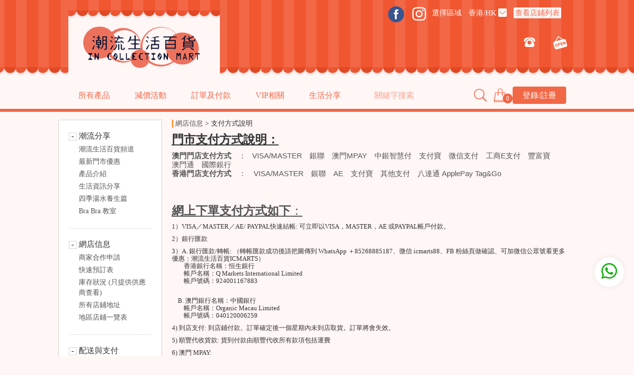

--- FILE ---
content_type: text/html; charset=utf-8
request_url: https://www.icmarts.com/article.php?id=17
body_size: 10557
content:
<!DOCTYPE html>
<html>
  <head>
<meta name="Generator" content="ECSHOP v2.7.3" />
    <meta charset="utf-8">
    <meta http-equiv="X-UA-Compatible" content="chrome=1,IE=edge">
    <meta name="viewport" content="width=1046">
    <meta name="facebook-domain-verification" content="wjp4fmfh8szyw7sbsmxzifrbp5gokx" />
    <meta name="Keywords" content="" />
    <meta name="Description" content="" />
    
    
    <title>支付方式說明_配送與支付_網店幫助分類_系統分類_台灣內衣購物|無綱圈內衣|矯型內衣|運動內衣|波波小姐|胸圍｜養脂內衣-ICMARTS潮流生活百貨</title>
    
    
    
    <link rel="stylesheet" href="themes/new_chaoliu/css/main.css">
    <link rel="stylesheet" href="themes/new_chaoliu/css/font/iconfont.css">    
    <script src="themes/new_chaoliu/js/jquery.min.js"></script>
   
    
  </head>
  <body>
<script>
  window.fbAsyncInit = function() {
    FB.init({
      appId      : '2322694454796918',
      cookie: true,  // 必须启用
  status: true,   // 实时检测状态
  xfbml: true,
      version    : 'v22.0'
    });
    FB.AppEvents.logPageView();
	   FB.getLoginStatus(function(response) {
    console.log(response);
});
  };
  (function(d, s, id){
     var js, fjs = d.getElementsByTagName(s)[0];
     if (d.getElementById(id)) {return;}
     js = d.createElement(s); js.id = id;
     js.src = "https://connect.facebook.net/en_US/sdk.js";
     fjs.parentNode.insertBefore(js, fjs);
   }(document, 'script', 'facebook-jssdk'));
   
   
</script>
<script>
    window.fbAsyncInit = function() {
      FB.init({
        appId: '2322694454796918',
        xfbml: true,
        version: 'v22.0',
        cookie: true,  // 启用 Cookie
        status: true   // 启用状态检测
      });
      FB.AppEvents.logPageView();
      // 检查初始登录状态
      FB.getLoginStatus(function(response) {
        console.log('初始状态:', response);
      });
    };
    // 动态加载 SDK
    (function(d, s, id) {
      var js, fjs = d.getElementsByTagName(s)[0];
      if (d.getElementById(id)) return;
      js = d.createElement(s);
      js.id = id;
      js.src = "https://connect.facebook.net/en_US/sdk.js";
      fjs.parentNode.insertBefore(js, fjs);
    }(document, 'script', 'facebook-jssdk'));
    // 登录函数
    function fbLogin() {
      FB.login(function(response) {
        if (response.status === 'connected') {
          console.log('用户 ID:', response.authResponse.userID);
          // 发送 Token 至后端验证
        }
      }, {scope: 'public_profile,email'});  // 权限声明
    }
  </script>
<script>
function setCookie(name, value, days) {
  const expires = new Date();
  expires.setTime(expires.getTime() + days * 24 * 60 * 60 * 1000);
  document.cookie = `${name}=${value};expires=${expires.toUTCString()};path=/;SameSite=Lax`;
}
function getCookie(name) {
  return document.cookie
    .split('; ')
    .find(row => row.startsWith(`${name}=`))
    ?.split('=')[1];
}
// 2. 生成或获取 eventID
const userId = 'user_'+0; // 实际应从业务系统获取
let eventID = getCookie('fb_event_id');
if (!eventID) {
  // 首次生成 eventID 并存储
  eventID = `EVENT_${userId}_${Date.now()}_${Math.random().toString(36).substr(2, 9)}`;
  setCookie('fb_event_id', eventID, 7);
}
!function(f,b,e,v,n,t,s)
{if(f.fbq)return;n=f.fbq=function(){n.callMethod?
n.callMethod.apply(n,arguments):n.queue.push(arguments)};
if(!f._fbq)f._fbq=n;n.push=n;n.loaded=!0;n.version='2.0';
n.queue=[];t=b.createElement(e);t.async=!0;
t.src=v;s=b.getElementsByTagName(e)[0];
s.parentNode.insertBefore(t,s)}(window,document,'script',
'https://connect.facebook.net/en_US/fbevents.js');
fbq('set', 'autoConfig', 'false', '660487231411704');
 fbq('init', '660487231411704'); 
</script>
<a href="https://api.whatsapp.com/send?phone=85268885187" target="_blank" class="fixed-whatsapp"><i class="iconfont icon-whatsapp"></i></a>
<script async src="https://www.googletagmanager.com/gtag/js?id=UA-152897998-1"></script>
<script>
  window.dataLayer = window.dataLayer || [];
  function gtag(){dataLayer.push(arguments);}
  gtag('js', new Date());
  gtag('config', 'UA-152897998-1');
</script>
<script language="javascript" >
function sdcm()
{
	var swvalue =  document.getElementById('swvalue').value;
	var xwvalue = document.getElementById('xwvalue').value;
	if(swvalue=='')
	{
		alert('填寫信息');
		return false;
	}
	if(xwvalue=='')
	{
		alert('填寫信息');
		return false;
	}
	var url=window.location.href;
fileName=url.split("//")[1].split("/");
file=fileName[fileName.length-1].split(".")[0];
var id = fileName[fileName.length-1].split("=")[1];
if(id>0)
{
}else
{
id=0
}
	Ajax.call('category.php', 'act=xwvalue_list&id=1&swvalue=' + swvalue+'&xwvalue='+xwvalue+'&goodspd='+file+"&goods_id="+id, sdcmResponse, 'GET', 'JSON');  
}
function sdcmResponse(res)
{
	if(res.goods_ct)
	{
	if(res.goods_ct !='   ')
	 	{
		alert('錄入成功');
		document.getElementById('ckiycs').style.display='';
		document.getElementById('ckjy').innerHTML = res.goods_ct;
		}
		else
		{
		
		 location.href = 'https://www.icmarts.com/underwear.php';
		}
	}else
		{
		
		 location.href = 'https://www.icmarts.com/underwear.php';
		}
	
}
</script>
<header>
      <div class="container">
        <div class="header">
          <div class="logo">
            <a href="index.php"><img src="themes/new_chaoliu/img/logo.png"></a>
          </div>
           <div class="shop-info">
            <div class="address-info">
			<div style="
    display: inline;
"><a href="https://www.facebook.com/icmarts/" target="_blank"><span class="icon icon-facebook"></span></a>
<a href="https://www.instagram.com/icmarts/" target="_blank"><i class="iconfont icon-instagram" ></i></a>
</div>
			<div class="city select-box" data-value="0">
                <span class="name">選擇區域</span> 
                
              </div>
			  
              <div class="city select-box" data-value="0">
                <span class="name">香港/HK</span> <i class="iconfont icon-down"></i>
                <div class="select-tab">
                                                  <a href="https://www.icmarts.com/index.php?rate_id=1"><div class="item" data-value="0">澳門/Mo</div></a><br/>
                                    <a href="https://www.icmarts.com/index.php?rate_id=4"><div class="item" data-value="0">香港/HK</div></a><br/>
                                                  </div>
              </div>
			  			  <div class="city select-box" data-value="0">
                 
                    <a href="https://www.icmarts.com/article.php?id=2"><span class="tel-check" id="phone_mes">查看店鋪列表</span></a>
              </div>
			   </div>
			  
			   <div class="address-info">
              
              <div class="address-text" id="addressTra_mes">
                <a href="#" target="_blank" ></a>
              </div>
			  <div class="tel-open">
              <i class="iconfont icon-tel"></i>
              <span class="tel-num" id="phone_mes"></span>
              <i class="iconfont icon-open"></i>
              <span class="open-time"></span>
            </div>
           </div>
          </div>
 <script language="javascript">
 function change_address(id)
 {
	 document.getElementById('addressTra_mes').innerHTML = '<a href="#" target="_blank" >'+ document.getElementById('address_'+id).value + '</a>';
	 document.getElementById('areaname_mes').innerHTML = document.getElementById('areaname_'+id).value;
	 document.getElementById('phone_mes').innerHTML = document.getElementById('phone_'+id).value;
	 
 }
 </script>          
        </div>
        
      </div>
      <div class="nav-bar">
        <div class="container">
          <ul class="nav">
		 
            <li>
              <a href="./catalog.php">所有產品</a>
			  
              <div class="dropmenu">
			  <div class="sort-bar">                  
			  <div class="title"><a href="./categoryhot.php?id=9999">最新產品</a></div>
			  <div class="title"><a href="./categoryhot.php?id=6666">熱門產品</a></div>
                                                    </div>
                                                             				
               <div class="sort-bar" >                  <div class="title"><a href="./category.php?id=228">所有內衣</a></div>
                                                      <ul>
                                    	<li><a href="./category.php?id=210">胸部矯正內衣</a>
                                        <ul>
                                        	<li><a href="category.php?id=178">無鋼圈調整型內衣</a></li>
                                        	<li><a href="category.php?id=199">軟鋼圈調整型內衣</a></li>
                                        	<li><a href="category.php?id=177">有鋼圈調整內衣</a></li>
                      
                    </ul>
                                        </li>
                                    	<li><a href="./category.php?id=170">靚靚時尚性感內衣</a>
                                        <ul>
                                        	<li><a href="category.php?id=216">靚靚無鋼圈內衣</a></li>
                                        	<li><a href="category.php?id=217">靚靚有鋼圈內衣</a></li>
                      
                    </ul>
                                        </li>
                                    	<li><a href="./category.php?id=172">青春發育期內衣</a>
                                        </li>
                                    	<li><a href="./category.php?id=173">無肩帶宴會禮服內衣</a>
                                        <ul>
                                        	<li><a href="category.php?id=218">NUBRA｜矽膠隱形內衣</a></li>
                                        	<li><a href="category.php?id=220">無肩帶｜可甩肩帶</a></li>
                      
                    </ul>
                                        </li>
                                    	<li><a href="./category.php?id=174">靚媽喂哺內衣</a>
                                        </li>
                                    	<li><a href="./category.php?id=212">睡眠美胸內衣</a>
                                        </li>
                                    	<li><a href="./category.php?id=213">運動護胸內衣</a>
                                        </li>
                                    	<li><a href="./category.php?id=233">背心 及 底裙</a>
                                        <ul>
                                        	<li><a href="category.php?id=116">背心</a></li>
                                        	<li><a href="category.php?id=180">打底裙</a></li>
                      
                    </ul>
                                        </li>
                    
                  </ul>
                                  </div>
                 
                                                                                                                                                                                                                                                                                                              				
               <div class="sort-bar" >                  <div class="title"><a href="./category.php?id=64">所有褲類</a></div>
                                                      <ul>
                                    	<li><a href="./category.php?id=182">兒童內褲</a>
                                        </li>
                                    	<li><a href="./category.php?id=234">防走光褲 及 九分褲</a>
                                        <ul>
                                        	<li><a href="category.php?id=154">防走光褲</a></li>
                                        	<li><a href="category.php?id=235">九分打底褲</a></li>
                      
                    </ul>
                                        </li>
                                    	<li><a href="./category.php?id=157">男士內褲</a>
                                        </li>
                                    	<li><a href="./category.php?id=232">女士內褲</a>
                                        <ul>
                                        	<li><a href="category.php?id=156">無痕舒適內褲</a></li>
                                        	<li><a href="category.php?id=68">平腳內褲</a></li>
                                        	<li><a href="category.php?id=153">三角內褲</a></li>
                                        	<li><a href="category.php?id=97">生理褲</a></li>
                                        	<li><a href="category.php?id=175">產後及懷孕</a></li>
                      
                    </ul>
                                        </li>
                    
                  </ul>
                                  </div>
                 
                                                                                                                                                                                                                                                                                                                                                                                                                                                     				
               <div class="sort-bar" >                  <div class="title"><a href="./category.php?id=111">睡衣｜泳衣｜防曬衣</a></div>
                                                      <ul>
                                    	<li><a href="./category.php?id=65">防曬衣</a>
                                        </li>
                                    	<li><a href="./category.php?id=114">夏日動感水著</a>
                                        </li>
                                    	<li><a href="./category.php?id=166">睡衣</a>
                                        </li>
                    
                  </ul>
                                  </div>
                 
                                                                             				
               <div class="sort-bar" >                  <div class="title"><a href="./category.php?id=211">身體部位塑型</a></div>
                                                    </div>
                 
                                                                             				
               <div class="sort-bar" >                  <div class="title"><a href="./category.php?id=214">胸貼｜胸墊｜駁扣｜其他配件</a></div>
                                                    </div>
                 
                                                                             				
               <div class="sort-bar" >                  <div class="title"><a href="./category.php?id=4">棉襪｜壓力襪及褲 防靜脈曲張襪</a></div>
                                                      <ul>
                                    	<li><a href="./category.php?id=78">涼感｜果酸｜超薄絲襪</a>
                                        </li>
                                    	<li><a href="./category.php?id=67">防靜脈曲張、壓力襪｜褲</a>
                                        </li>
                                    	<li><a href="./category.php?id=164">隱形襪｜船襪｜中筒棉襪</a>
                                        </li>
                    
                  </ul>
                                  </div>
                 
                                                                             				
               <div class="sort-bar" >                  <div class="title"><a href="./category.php?id=107">運動外衣及長運動褲</a></div>
                                                      <ul>
                                    	<li><a href="./category.php?id=108">運動褲</a>
                                        </li>
                                    	<li><a href="./category.php?id=176">運動衣｜外衣</a>
                                        </li>
                    
                  </ul>
                                  </div>
                 
                                                                                                                                                                                                                    				
               <div class="sort-bar" >                  <div class="title"><a href="./category.php?id=123">【HOT SPA】爆汗系列</a></div>
                                                    </div>
                 
                                                                                                                          				
               <div class="sort-bar" >                  <div class="title"><a href="./category.php?id=112">保暖發熱打底衣及褲</a></div>
                                                      <ul>
                                    	<li><a href="./category.php?id=88">✚ 吸濕保暖發熱衣</a>
                                        </li>
                                    	<li><a href="./category.php?id=91">✚ 內刷毛｜加厚保暖褲</a>
                                        </li>
                    
                  </ul>
                                  </div>
                 
                                                                                                                          				
               <div class="sort-bar" >                  <div class="title"><a href="./category.php?id=3">去痘、收毛孔、美白、去印、補濕</a></div>
                                                      <ul>
                                    	<li><a href="./category.php?id=34">護膚品</a>
                                        </li>
                                    	<li><a href="./category.php?id=55">其他護理</a>
                                        </li>
                    
                  </ul>
                                  </div>
                 
                                                                             				
               <div class="sort-bar" >                  <div class="title"><a href="./category.php?id=223">運動包｜口罩｜雨傘｜養生壺</a></div>
                                                      <ul>
                                    	<li><a href="./category.php?id=206">雨傘</a>
                                        </li>
                                    	<li><a href="./category.php?id=201">口罩產品</a>
                                        </li>
                                    	<li><a href="./category.php?id=207">運動包</a>
                                        </li>
                                    	<li><a href="./category.php?id=209">潔面巾</a>
                                        </li>
                    
                  </ul>
                                  </div>
                 
                                                                                                                                                                                                                                                                                                                                                                                                                                                                                                                                                                                                                                                                                                                                                                                                                                                                                                                                                                                                                                                                                                                                                                                                                                                                                                                                                                                                                                                                                   				
                <div class="bottom-bar">                   <div class="title"><a href="./category.php?id=239">mollifix 塑身系列</a></div>
                                                    </div>
                 
                                            </div>
            </li>
            <li style="display:none">
              <a href="./catalog.php?online=1">網上優惠購</a>
              <div class="dropmenu">
                
              </div>
            </li>
            <li style="display:none">
              <a href="./catalog.php">門市現貨</a>
             <div class="dropmenu">
                            <div class="sort-bar">
                <div class="title">
                  <a href="category.php?id=3">去痘、收毛孔、美白、去印、補濕</a>
                </div>
                                <ul>
                                  <li>
                    <a href="category.php?id=34">護膚品</a>
                                        <ul>
                                          <li>
                        <a href="category.php?id=40">✚ 潤膚露</a>
                                              </li>
                     
                    </ul>
                                      </li>
                                  <li>
                    <a href="category.php?id=55">其他護理</a>
                                      </li>
                 
                </ul>
                              </div>
                            <div class="sort-bar">
                <div class="title">
                  <a href="category.php?id=4">棉襪｜壓力襪及褲 防靜脈曲張襪</a>
                </div>
                                <ul>
                                  <li>
                    <a href="category.php?id=78">涼感｜果酸｜超薄絲襪</a>
                                      </li>
                                  <li>
                    <a href="category.php?id=67">防靜脈曲張、壓力襪｜褲</a>
                                      </li>
                                  <li>
                    <a href="category.php?id=164">隱形襪｜船襪｜中筒棉襪</a>
                                      </li>
                 
                </ul>
                              </div>
                            <div class="sort-bar">
                <div class="title">
                  <a href="category.php?id=64">所有褲類</a>
                </div>
                                <ul>
                                  <li>
                    <a href="category.php?id=182">兒童內褲</a>
                                      </li>
                                  <li>
                    <a href="category.php?id=234">防走光褲 及 九分褲</a>
                                        <ul>
                                          <li>
                        <a href="category.php?id=154">防走光褲</a>
                                              </li>
                                          <li>
                        <a href="category.php?id=235">九分打底褲</a>
                                              </li>
                     
                    </ul>
                                      </li>
                                  <li>
                    <a href="category.php?id=157">男士內褲</a>
                                      </li>
                                  <li>
                    <a href="category.php?id=232">女士內褲</a>
                                        <ul>
                                          <li>
                        <a href="category.php?id=156">無痕舒適內褲</a>
                                              </li>
                                          <li>
                        <a href="category.php?id=68">平腳內褲</a>
                                              </li>
                                          <li>
                        <a href="category.php?id=153">三角內褲</a>
                                              </li>
                                          <li>
                        <a href="category.php?id=97">生理褲</a>
                                              </li>
                                          <li>
                        <a href="category.php?id=175">產後及懷孕</a>
                                              </li>
                                          <li>
                        <a href="category.php?id=219">T BACK | 丁字褲</a>
                                              </li>
                     
                    </ul>
                                      </li>
                 
                </ul>
                              </div>
                            <div class="sort-bar">
                <div class="title">
                  <a href="category.php?id=107">運動外衣及長運動褲</a>
                </div>
                                <ul>
                                  <li>
                    <a href="category.php?id=108">運動褲</a>
                                      </li>
                                  <li>
                    <a href="category.php?id=176">運動衣｜外衣</a>
                                      </li>
                 
                </ul>
                              </div>
                            <div class="sort-bar">
                <div class="title">
                  <a href="category.php?id=111">睡衣｜泳衣｜防曬衣</a>
                </div>
                                <ul>
                                  <li>
                    <a href="category.php?id=65">防曬衣</a>
                                      </li>
                                  <li>
                    <a href="category.php?id=114">夏日動感水著</a>
                                      </li>
                                  <li>
                    <a href="category.php?id=166">睡衣</a>
                                      </li>
                 
                </ul>
                              </div>
                            <div class="sort-bar">
                <div class="title">
                  <a href="category.php?id=112">保暖發熱打底衣及褲</a>
                </div>
                                <ul>
                                  <li>
                    <a href="category.php?id=88">✚ 吸濕保暖發熱衣</a>
                                      </li>
                                  <li>
                    <a href="category.php?id=91">✚ 內刷毛｜加厚保暖褲</a>
                                      </li>
                 
                </ul>
                              </div>
                            <div class="sort-bar">
                <div class="title">
                  <a href="category.php?id=123">【HOT SPA】爆汗系列</a>
                </div>
                              </div>
                            <div class="sort-bar">
                <div class="title">
                  <a href="category.php?id=211">身體部位塑型</a>
                </div>
                              </div>
                            <div class="sort-bar">
                <div class="title">
                  <a href="category.php?id=214">胸貼｜胸墊｜駁扣｜其他配件</a>
                </div>
                              </div>
                            <div class="sort-bar">
                <div class="title">
                  <a href="category.php?id=223">運動包｜口罩｜雨傘｜養生壺</a>
                </div>
                                <ul>
                                  <li>
                    <a href="category.php?id=206">雨傘</a>
                                      </li>
                                  <li>
                    <a href="category.php?id=201">口罩產品</a>
                                      </li>
                                  <li>
                    <a href="category.php?id=207">運動包</a>
                                      </li>
                                  <li>
                    <a href="category.php?id=209">潔面巾</a>
                                      </li>
                                  <li>
                    <a href="category.php?id=225">MOKKOM 養生壺</a>
                                      </li>
                                  <li>
                    <a href="category.php?id=226">驅蚊用品</a>
                                      </li>
                 
                </ul>
                              </div>
                            <div class="sort-bar">
                <div class="title">
                  <a href="category.php?id=228">所有內衣</a>
                </div>
                                <ul>
                                  <li>
                    <a href="category.php?id=210">胸部矯正內衣</a>
                                        <ul>
                                          <li>
                        <a href="category.php?id=178">無鋼圈調整型內衣</a>
                                              </li>
                                          <li>
                        <a href="category.php?id=199">軟鋼圈調整型內衣</a>
                                              </li>
                                          <li>
                        <a href="category.php?id=177">有鋼圈調整內衣</a>
                                              </li>
                     
                    </ul>
                                      </li>
                                  <li>
                    <a href="category.php?id=170">靚靚時尚性感內衣</a>
                                        <ul>
                                          <li>
                        <a href="category.php?id=216">靚靚無鋼圈內衣</a>
                                              </li>
                                          <li>
                        <a href="category.php?id=217">靚靚有鋼圈內衣</a>
                                              </li>
                     
                    </ul>
                                      </li>
                                  <li>
                    <a href="category.php?id=172">青春發育期內衣</a>
                                      </li>
                                  <li>
                    <a href="category.php?id=173">無肩帶宴會禮服內衣</a>
                                        <ul>
                                          <li>
                        <a href="category.php?id=218">NUBRA｜矽膠隱形內衣</a>
                                              </li>
                                          <li>
                        <a href="category.php?id=220">無肩帶｜可甩肩帶</a>
                                              </li>
                     
                    </ul>
                                      </li>
                                  <li>
                    <a href="category.php?id=174">靚媽喂哺內衣</a>
                                      </li>
                                  <li>
                    <a href="category.php?id=212">睡眠美胸內衣</a>
                                      </li>
                                  <li>
                    <a href="category.php?id=213">運動護胸內衣</a>
                                      </li>
                                  <li>
                    <a href="category.php?id=233">背心 及 底裙</a>
                                        <ul>
                                          <li>
                        <a href="category.php?id=116">背心</a>
                                              </li>
                                          <li>
                        <a href="category.php?id=180">打底裙</a>
                                              </li>
                     
                    </ul>
                                      </li>
                 
                </ul>
                              </div>
                            <div class="sort-bar">
                <div class="title">
                  <a href="category.php?id=236">新型無感內衣-無感BRA</a>
                </div>
                              </div>
                            <div class="sort-bar">
                <div class="title">
                  <a href="category.php?id=238">絲襪</a>
                </div>
                              </div>
                            <div class="sort-bar">
                <div class="title">
                  <a href="category.php?id=239">mollifix 塑身系列</a>
                </div>
                              </div>
                
              </div>
            </li>
            <li>
            <a href="#">減價活動</a>	
            <div class="dropmenu activity-dropdmenu">
             
             
                        <div class="sort-bar">
            	<div class="title">
                  <a href="volume.php">團購件數優惠</a>
              	</div>
             </div>
              
                                      <div class="sort-bar">
            	<div class="title">
                  <a href="activity_son.php?step=show_goods&id=167">內褲大優惠3件75折</a>
              	</div>
             </div>
                           <div class="sort-bar">
            	<div class="title">
                  <a href="activity_son.php?step=show_goods&id=204">換季特賣~$99一件，每滿4件每件$75，不設退換！</a>
              	</div>
             </div>
                           <div class="sort-bar">
            	<div class="title">
                  <a href="activity_son.php?step=show_goods&id=206">內衣配件優惠單件7折</a>
              	</div>
             </div>
                           <div class="sort-bar">
            	<div class="title">
                  <a href="activity_son.php?step=show_goods&id=215">薑薑好~暖心價 $89件</a>
              	</div>
             </div>
                           <div class="sort-bar">
            	<div class="title">
                  <a href="activity_son.php?step=show_goods&id=216">mollifix 運動優惠放送-指定款任選買二送一買三送二</a>
              	</div>
             </div>
                           <div class="sort-bar">
            	<div class="title">
                  <a href="activity_son.php?step=show_goods&id=218">精品內衣：買二送一買三送二，滿額再送多功能內衣</a>
              	</div>
             </div>
                           <div class="sort-bar">
            	<div class="title">
                  <a href="activity_son.php?step=show_goods&id=227">特賣$168一件，滿$500再送禮物，門市網上同步！</a>
              	</div>
             </div>
                           <div class="sort-bar">
            	<div class="title">
                  <a href="activity_son.php?step=show_goods&id=228">任選3件特賣活動，滿額$1000送贈品</a>
              	</div>
             </div>
                           <div class="sort-bar">
            	<div class="title">
                  <a href="activity_son.php?step=show_goods&id=133">台灣防靜脈曲張襪保護美腿任選兩件8.8折</a>
              	</div>
             </div>
                           <div class="sort-bar">
            	<div class="title">
                  <a href="activity_son.php?step=show_goods&id=42">澳洲BOTANI天然護膚單件8.5折</a>
              	</div>
             </div>
                         </div>
            </li>
            <li class="pull-right">
                        	<a href="user.php?act=login" class="btn">登錄/註冊</a>
              
            </li>
            
            <li class="pull-right shopcart" >
              <a href="flow.php"><i class="iconfont icon-shopcart"></i></a>
              <div class="num" id="cartGoodNum">0</div>
              <div class="dropmenu">
                <div class="shopcart-title">我的購物車</div>
                <div id="appendCart">
				                <a href="" class="shopcart-box">
                  <div class="content">
                    <div class="title">購物車還沒有添加商品</div>
                  </div>
                </a>
                                </div>

                
                <a href="flow.php" class="text-center"><i class="iconfont icon-down"></i></a>

                <div class="total text-center" id="cartGoodTotal">總價：　HKD  $0</div>
                <br>
                <div class="text-center">
                  <a href="flow.php" class="btn">確定購物車</a>
                </div>
                <br>
              </div>
            </li>
<script async src="https://pagead2.googlesyndication.com/pagead/js/adsbygoogle.js?client=ca-pub-8927192331839752"
     crossorigin="anonymous"></script>
     <meta name="google-adsense-account" content="ca-pub-8927192331839752">            
            <li>
              <a href="#">訂單及付款</a>
              <div class="dropmenu">
                                                                             <div class="sort-bar">
                  <div class="title search-img" id="order_search"><a href="./select_order.php?type=1">訂單查詢</a></div>
                  </div>
    <div class="sort-bar">
                  <div class="title search-img " id="payment_search"><a href="./select_order.php?type=2">繼續付款</a></div>
                  </div>
    </div>
</li>
<li>
              <a href="#">VIP相關</a>
              <div class="dropmenu">
                                                                             <div class="sort-bar">
                  <div class="title  search-img" id="vip_search"><a href="./select_order.php?type=3">vip推廣下載</a></div>
                  </div>
    </div>
</li>
<li >
              <a href="#">生活分享</a>
              <div class="dropmenu">
			
                                                                             <div class="sort-bar">
                  <div class="title  search-img" ><a href="https://www.icmarts.com/article_cat.php?id=16">潮流生活百貨頻道</a></div>
				  
                  </div>
    </div>
</li>
<li class="pull-right search">
<form id="search-form" name="searchForm" method="post" action="search.php" onsubmit="return checkSearchText(this);">
								<input type="text" name="keywords" id="keyword"  placeholder="關鍵字搜索" class="search-input">
								<i class="iconfont icon-search"></i>
							</form>
</li>
          </ul>
        </div>
      </div>
</header>
<div class="top_serch_container"  style="display:none">
<form id="chimaForm" name="chimaForm" method="post" action="search_size.php?act=list" >
<div class="top_serch">
    <span class="top_serch_span">選擇你想購買的內衣</span>
   <span class="top_serch_span">尺碼：</span><select class="top_serch_input top_inputweight" id="chima" name="chima">
       <option value="30/65" selected="selected"  >30/65</option>
      <option value="32/70"   >32/70</option>
      <option value="34/75"   >34/75</option>
      <option value="36/80"   >36/80</option>
      <option value="38/85"   >38/85</option>
      <option value="40/90"   >40/90</option>
      <option value="42/95"   >42/95</option>
      <option value="44/100"   >44/100</option>
      <option value="46/105"   >46/105</option>
      <option value="48/110"   >48/110</option>
      <option value="50/115"   >50/115</option>
      <option value="52/120"   >52/120</option>
      <option value="XS"   >XS</option>
      <option value="S"   >S</option>
      <option value="M"   >M</option>
      <option value="L"   >L</option>
      <option value="XL"   >XL</option>
      <option value="XXL"   >XXL</option>
      <option value="XXXL"   >XXXL</option>
      <option value="XXXXL"   >XXXXL</option>
      <option value="XXXXXL"   >XXXXXL</option>
      <option value="XXXXXXL"   >XXXXXXL</option>
      <option value="XXXXXXXL"   >XXXXXXXL</option>
      <option value="M-L"   >M-L</option>
      <option value="XL-XXL"   >XL-XXL</option>
      <option value="FREE SIZE"   >FREE SIZE</option>
      <option value="L-XL"   >L-XL</option>
      <option value="S-M"   >S-M</option>
      <option value="100"   >100</option>
      <option value="110"   >110</option>
      <option value="120"   >120</option>
      <option value="130"   >130</option>
      <option value="140"   >140</option>
      <option value="150"   >150</option>
      <option value="155"   >155</option>
      <option value="160"   >160</option>
      <option value="165"   >165</option>
      </select>
<span class="top_serch_span">罩杯：</span><select class="top_serch_input top_inputweight" id="zhaobei" name="zhaobei">
 <option value="A"  selected="selected">A</option>
 <option value="B"  >B</option>
 <option value="C"  >C</option>
 <option value="D"  >D</option>
 <option value="E"  >E</option>
 <option value="F"  >F</option>
 <option value="G"  >G</option>
 <option value="H"  >H</option>
 <option value="I"  >I</option>
 <option value="A B C 通杯"  >A B C 通杯</option>
 <option value="A B 通杯"  >A B 通杯</option>
 <option value="B C 通杯"  >B C 通杯</option>
 <option value="C D 通杯"  >C D 通杯</option>
 <option value="B C D E 通杯"  >B C D E 通杯</option>
 </select>
<input type="submit" value="搜索"  class="top_serch_button"/>
</form>
</div>
    <div class="top_serch1">
    <span class="top_serch_span">輸入上下圖鎖定尺寸給你推薦尺碼</span>
	
    <input type="text" name="swvalue" id="swvalue" placeholder="輸入下圍" class="top_serch_input top_inputweight" >&nbsp;CM
<input type="text" name="xwvalue" id="xwvalue" placeholder="輸入上圍" class="top_serch_input top_inputweight" >&nbsp;CM
<button class="top_serch_button" onClick="sdcm()">鎖定尺碼給你建議內衣尺寸</button></div>
<script async src="https://pagead2.googlesyndication.com/pagead/js/adsbygoogle.js?client=ca-pub-8927192331839752"
     crossorigin="anonymous"></script>
     <meta name="google-adsense-account" content="ca-pub-8927192331839752">
    
</div>
</div><br/>
<div class="inside-page">
    <div class="container clearfix">
      <div class="left-side box-w20">
        <div class="left-nav">
          
          <dl class="side-btm">
            <dt>
              <a href="#">
                <span class="btm"></span>潮流分享</a>
            </dt>
            <dd><a class="adda" href="article_cat.php?id=16">潮流生活百貨頻道</a></dd>
                         <dd>
              <a href="article_cat.php?id=18">最新門市優惠</a>
            </dd>
                        <dd>
              <a href="article_cat.php?id=19">產品介紹</a>
            </dd>
                        <dd>
              <a href="article_cat.php?id=20">生活資訊分享</a>
            </dd>
                        <dd>
              <a href="article_cat.php?id=22">四季湯水養生篇</a>
            </dd>
                        <dd>
              <a href="article_cat.php?id=23">Bra Bra 教室</a>
            </dd>
                      </dl>
		  <dl class="side-btm">
            <dt>
              <a href="#">
                <span class="btm"></span>網店信息</a>
            </dt>
                         <dd>
              <a href="article.php?id=57">商家合作申請</a>
            </dd>
                        <dd>
              <a href="article.php?id=55">快速預訂表</a>
            </dd>
                        <dd>
              <a href="article.php?id=3">庫存狀況 (只提供供應商查看)</a>
            </dd>
                        <dd>
              <a href="article.php?id=2">所有店鋪地址</a>
            </dd>
                        <dd>
              <a href="article.php?id=1">地區店鋪一覽表</a>
            </dd>
                      </dl>
                      <dl class="side-btm">
            <dt>
              <a href="#">
                <span class="btm"></span>配送與支付</a>
            </dt>
                                       <dd><a href="article.php?id=15">貨到付款區域</a></dd>
                                                        <dd><a href="article.php?id=16">配送支付查詢</a></dd>
                                                        <dd><a href="article.php?id=17">支付方式說明</a></dd>
                                      
           </dl>
                       <dl class="side-btm">
            <dt>
              <a href="#">
                <span class="btm"></span>聯繫我們</a>
            </dt>
                                       <dd><a href="article.php?id=24">網站故障報告</a></dd>
                                                        <dd><a href="article.php?id=25">店鋪地址</a></dd>
                                                        <dd><a href="article.php?id=26">投訴與建議</a></dd>
                                      
           </dl>
                       <dl class="side-btm">
            <dt>
              <a href="#">
                <span class="btm"></span>新手上路</a>
            </dt>
                                       <dd><a href="article.php?id=628">隱私政策及使用條款</a></dd>
                                                        <dd><a href="article.php?id=629">潮流生活百貨網站 用戶協議</a></dd>
                                      
           </dl>
                   </div>
      </div>
      <div class="right-side box-w80">
        
        <div class="right-content">
          <div class="breadcrumbs">
            <a href="#">網店信息</a> &gt;
            <span>支付方式說明</span>
          </div>
          <p><span style="font-size: x-large;"><u><strong><span style="color: rgb(51, 51, 51); font-family: &quot;PingFang TC&quot;;">門市支付方式說明：</span></strong></u></span></p>
<ul>
    <li><strong><span data-v-a574a526="" style="margin-right: 0.75rem; display: inline-block; color: rgb(85, 85, 85); font-family: &quot;Microsoft YaHei&quot;, Arial, Helvetica, sans-serif; font-size: 15px;">澳門門店支付方式</span></strong><span data-v-a574a526="" style="margin-right: 0.75rem; display: inline-block; color: rgb(85, 85, 85); font-family: &quot;Microsoft YaHei&quot;, Arial, Helvetica, sans-serif; font-size: 15px;">：&nbsp; &nbsp;VISA/MASTER</span><span data-v-a574a526="" style="margin-right: 0.75rem; display: inline-block; color: rgb(85, 85, 85); font-family: &quot;Microsoft YaHei&quot;, Arial, Helvetica, sans-serif; font-size: 15px;">銀聯</span><span data-v-a574a526="" style="margin-right: 0.75rem; display: inline-block; color: rgb(85, 85, 85); font-family: &quot;Microsoft YaHei&quot;, Arial, Helvetica, sans-serif; font-size: 15px;">澳門MPAY</span><span data-v-a574a526="" style="margin-right: 0.75rem; display: inline-block; color: rgb(85, 85, 85); font-family: &quot;Microsoft YaHei&quot;, Arial, Helvetica, sans-serif; font-size: 15px;">中銀智慧付</span><span data-v-a574a526="" style="margin-right: 0.75rem; display: inline-block; color: rgb(85, 85, 85); font-family: &quot;Microsoft YaHei&quot;, Arial, Helvetica, sans-serif; font-size: 15px;">支付寶</span><span data-v-a574a526="" style="margin-right: 0.75rem; display: inline-block; color: rgb(85, 85, 85); font-family: &quot;Microsoft YaHei&quot;, Arial, Helvetica, sans-serif; font-size: 15px;">微信支付</span><span data-v-a574a526="" style="margin-right: 0.75rem; display: inline-block; color: rgb(85, 85, 85); font-family: &quot;Microsoft YaHei&quot;, Arial, Helvetica, sans-serif; font-size: 15px;">工商E支付</span><span data-v-a574a526="" style="margin-right: 0.75rem; display: inline-block; color: rgb(85, 85, 85); font-family: &quot;Microsoft YaHei&quot;, Arial, Helvetica, sans-serif; font-size: 15px;">豐富寶</span><span data-v-a574a526="" style="margin-right: 0.75rem; display: inline-block; color: rgb(85, 85, 85); font-family: &quot;Microsoft YaHei&quot;, Arial, Helvetica, sans-serif; font-size: 15px;">澳門通</span><span data-v-a574a526="" style="margin-right: 0.75rem; display: inline-block; color: rgb(85, 85, 85); font-family: &quot;Microsoft YaHei&quot;, Arial, Helvetica, sans-serif; font-size: 15px;">國際銀行</span></li>
    <li><strong><span data-v-a574a526="" style="margin-right: 0.75rem; display: inline-block; color: rgb(85, 85, 85); font-family: &quot;Microsoft YaHei&quot;, Arial, Helvetica, sans-serif; font-size: 15px;">香港門店支付方式</span></strong><span data-v-a574a526="" style="margin-right: 0.75rem; display: inline-block; color: rgb(85, 85, 85); font-family: &quot;Microsoft YaHei&quot;, Arial, Helvetica, sans-serif; font-size: 15px;">：</span><span data-v-a574a526="" style="margin-right: 0.75rem; display: inline-block; color: rgb(85, 85, 85); font-family: &quot;Microsoft YaHei&quot;, Arial, Helvetica, sans-serif; font-size: 15px;">VISA/MASTER</span><span data-v-a574a526="" style="margin-right: 0.75rem; display: inline-block; color: rgb(85, 85, 85); font-family: &quot;Microsoft YaHei&quot;, Arial, Helvetica, sans-serif; font-size: 15px;">銀聯</span><span data-v-a574a526="" style="margin-right: 0.75rem; display: inline-block; color: rgb(85, 85, 85); font-family: &quot;Microsoft YaHei&quot;, Arial, Helvetica, sans-serif; font-size: 15px;">AE</span><span data-v-a574a526="" style="margin-right: 0.75rem; display: inline-block; color: rgb(85, 85, 85); font-family: &quot;Microsoft YaHei&quot;, Arial, Helvetica, sans-serif; font-size: 15px;">支付寶</span><span data-v-a574a526="" style="margin-right: 0.75rem; display: inline-block; color: rgb(85, 85, 85); font-family: &quot;Microsoft YaHei&quot;, Arial, Helvetica, sans-serif; font-size: 15px;">其他支付</span><span data-v-a574a526="" style="margin-right: 0.75rem; display: inline-block; color: rgb(85, 85, 85); font-family: &quot;Microsoft YaHei&quot;, Arial, Helvetica, sans-serif; font-size: 15px;">八達通 ApplePay Tag&amp;Go</span></li>
</ul>
<p>&nbsp;</p>
<p>&nbsp;</p>
<p><u><span style="font-size: x-large;"><strong><font color="#555555" face="Microsoft YaHei, Arial, Helvetica, sans-serif">網上下單支付方式如下</font></strong><font color="#555555" face="Microsoft YaHei, Arial, Helvetica, sans-serif">：</font></span></u></p>
<p style="color: rgb(51, 51, 51); font-family: &quot;PingFang TC&quot;; font-size: 13px; box-sizing: border-box; margin: 10px 0px 0.5rem; padding: 0px;">1）VISA／MASTER／AE/ PAYPAL快速結帳: 可立即以VISA，MASTER，AE 或PAYPAL帳戶付款。</p>
<p style="color: rgb(51, 51, 51); font-family: &quot;PingFang TC&quot;; font-size: 13px; box-sizing: border-box; margin: 10px 0px 0.5rem; padding: 0px;">2）銀行匯款</p>
<p style="color: rgb(51, 51, 51); font-family: &quot;PingFang TC&quot;; font-size: 13px; box-sizing: border-box; margin: 10px 0px 0.5rem; padding: 0px;">3）A. 銀行匯款/轉帳: （轉帳匯款成功後請把圖傳到 WhatsApp ＋85268885187、微信 icmarts88、FB 粉絲頁做確認、可加微信公眾號看更多優惠：潮流生活百貨ICMARTS）<br style="box-sizing: border-box;" />
&nbsp; &nbsp; &nbsp; &nbsp; 香港銀行名稱：恒生銀行<br style="box-sizing: border-box;" />
&nbsp; &nbsp; &nbsp; &nbsp; 帳戶名稱：Q Markets International Limited<br style="box-sizing: border-box;" />
&nbsp; &nbsp; &nbsp; &nbsp; 帳戶號碼：924001167883<br style="box-sizing: border-box;" />
&nbsp; &nbsp;</p>
<p style="color: rgb(51, 51, 51); font-family: &quot;PingFang TC&quot;; font-size: 13px; box-sizing: border-box; margin: 10px 0px 0.5rem; padding: 0px;">&nbsp; &nbsp; B. 澳門銀行名稱：中國銀行<br style="box-sizing: border-box;" />
&nbsp; &nbsp; &nbsp; &nbsp; 帳戶名稱：Organic Macau Limited<br style="box-sizing: border-box;" />
&nbsp; &nbsp; &nbsp; &nbsp; 帳戶號碼：040120006259</p>
<p style="color: rgb(51, 51, 51); font-family: &quot;PingFang TC&quot;; font-size: 13px; box-sizing: border-box; margin: 10px 0px 0.5rem; padding: 0px;">4) 到店支付: 到店鋪付款。訂單確定後一個星期內未到店取貨。訂單將會失效。</p>
<p style="color: rgb(51, 51, 51); font-family: &quot;PingFang TC&quot;; font-size: 13px; box-sizing: border-box; margin: 10px 0px 0.5rem; padding: 0px;">5) 順豐代收貨款: 貨到付款由順豐代收所有款項包括運費</p>
<p style="color: rgb(51, 51, 51); font-family: &quot;PingFang TC&quot;; font-size: 13px; box-sizing: border-box; margin: 10px 0px 0.5rem; padding: 0px;">6) 澳門 MPAY:</p>
<p style="color: rgb(51, 51, 51); font-family: &quot;PingFang TC&quot;; font-size: 13px; box-sizing: border-box; margin: 10px 0px 0.5rem; padding: 0px;">&nbsp;<img src="/images/upload/Image/mpay icmarts.jpg" width="488" height="360" alt="" /></p>
<p>&nbsp;</p>
<p style="color: rgb(51, 51, 51); font-family: &quot;PingFang TC&quot;; font-size: 13px; box-sizing: border-box; margin: 10px 0px 0.5rem; padding: 0px;">7）港澳支付寶二維碼: 掃碼後聯繫客服 WHATSAPP或 PM FACEBOOK ： A.掃支付寶二維碼付款； B. 付款後請把付款憑證傳送給我們FACEBOOK 或 WhatsApp 客服。</p>
<p style="color: rgb(51, 51, 51); font-family: &quot;PingFang TC&quot;; font-size: 13px; box-sizing: border-box; margin: 10px 0px 0.5rem; padding: 0px;"><img src="/images/upload/Image/Alipay icmarts2.jpg" width="388" height="395" alt="" /></p>
<p style="color: rgb(51, 51, 51); font-family: &quot;PingFang TC&quot;; font-size: 13px; box-sizing: border-box; margin: 10px 0px 0.5rem; padding: 0px;">&nbsp;</p>
<p style="color: rgb(51, 51, 51); font-family: &quot;PingFang TC&quot;; font-size: 13px; box-sizing: border-box; margin: 10px 0px 0.5rem; padding: 0px;">8）香港用戶轉數快： ＋85268885187 成功轉數後把資料WhatsApp到＋85268885187、微信 icmarts88、或PM粉絲專頁。</p>
<div style="box-sizing: border-box; margin: 0px; padding: 0px; color: rgb(51, 51, 51); font-family: &quot;PingFang TC&quot;; background-color: rgb(255, 246, 246); font-size: 13px;">
<p style="box-sizing: border-box; margin: 10px 0px 0.5rem; padding: 0px;">&nbsp;</p>
<p style="box-sizing: border-box; margin: 10px 0px 0.5rem; padding: 0px;">&nbsp;</p>
</div>
<p>&nbsp;</p>
<p>&nbsp;</p>
<p>&nbsp;</p>
<p>&nbsp;</p>
<p>&nbsp;</p>
<p>&nbsp;</p>
<p>&nbsp;</p>
<p>&nbsp;</p>
<p>&nbsp;</p>
<p>&nbsp;</p>
<p>&nbsp;</p>
<p>&nbsp;</p>
<p>&nbsp;</p>
<div id="gtx-anchor" style="position: absolute; visibility: hidden; left: 5px; top: 1114px; width: 718.531px; height: 18px;">&nbsp;</div>
<div class="jfk-bubble gtx-bubble" role="alertdialog" aria-describedby="bubble-3" style="visibility: visible; left: -263px; top: 885px; opacity: 1;">
<div class="jfk-bubble-content-id" id="bubble-3">
<div id="gtx-host" style="min-width: 200px; max-width: 400px;">&nbsp;</div>
</div>
<div class="jfk-bubble-closebtn-id jfk-bubble-closebtn" aria-label="Close" role="button" tabindex="0">&nbsp;</div>
<div class="jfk-bubble-arrow-id jfk-bubble-arrow jfk-bubble-arrowdown" style="left: 359.5px;">
<div class="jfk-bubble-arrowimplbefore">&nbsp;</div>
<div class="jfk-bubble-arrowimplafter">&nbsp;</div>
</div>
</div>        </div>
      </div>
    </div>
  </div>
      <br>
<footer>
      <div class="container">
        <div class="footer-bg">
          <div class="box">
                      <div class="box-w15">
              <div class="title">配送與支付</div>
                                <p>
                    <a href="article.php?id=15">貨到付款區域</a>
                  </p>
                                <p>
                    <a href="article.php?id=16">配送支付查詢</a>
                  </p>
                                <p>
                    <a href="article.php?id=17">支付方式說明</a>
                  </p>
                          </div>
 		            <div class="box-w15">
              <div class="title">聯繫我們</div>
                                <p>
                    <a href="article.php?id=24">網站故障報告</a>
                  </p>
                                <p>
                    <a href="article.php?id=25">店鋪地址</a>
                  </p>
                                <p>
                    <a href="article.php?id=26">投訴與建議</a>
                  </p>
                          </div>
 		            <div class="box-w15">
              <div class="title">新手上路</div>
                                <p>
                    <a href="article.php?id=628">隱私政策及使用條款</a>
                  </p>
                                <p>
                    <a href="article.php?id=629">潮流生活百貨網站 用戶協議</a>
                  </p>
                          </div>
 		             <script language="javascript">
 function fchange_address(id)
 {
	 document.getElementById('f_addressTra_mes').innerHTML = '<a href="#" target="_blank" >'+ document.getElementById('f_address_'+id).value + '</a>';
	 document.getElementById('f_areaname_mes').innerHTML = document.getElementById('f_areaname_'+id).value;
	 document.getElementById('f_phone_mes').innerHTML = document.getElementById('f_phone_'+id).value;
	 document.getElementById('f_email_mes').innerHTML = 'Email：'+document.getElementById('f_email_'+id).value;
 }
 function change_dianpu(id,oid,rate_name)
 {
	 
	 oid = document.getElementById('dqxz').value;
	 document.getElementById('rate_name_mes').innerHTML = rate_name;
	  var x=document.getElementsByName("area_mes_"+id);
  for(i = 0; i < x.length; i ++)
  {
	  document.getElementsByName("area_mes_"+id)[i].style.display = "";
	  if(i==0)
	  {
		  var areaid =  document.getElementsByName("area_mes_"+id+'_value')[i].value;
		  fchange_address(areaid);
	  }
  }
    var y=document.getElementsByName("area_mes_"+oid);
	for(i = 0; i < y.length; i ++)
	{
		document.getElementsByName("area_mes_"+oid)[i].style.display = "none";
	}
	document.getElementById('dqxz').value = id;
 }
 </script> 
<div class="box-w55">
              <div class="title">聯繫我們
                <div class="pull-right">
                  <span class="i-icon"></span> 支持乳腺癌防治運動
                </div>
              </div>
              <div class="share-bar">
                <span class="icon icon-wechat">
                    <span class="content"><img src="themes/new_chaoliu/img/qr.png"></span>
                </span>
                <a href="https://www.facebook.com/icmarts/" target="_blank"><span class="icon icon-facebook"></span></a>
                <a href="https://api.whatsapp.com/send?phone=85268885187" target="_blank">
                <span class="icon icon-whatsapp">
                    <span class="content">香港68885187</span>
                </span></a>
                <a href="https://www.instagram.com/icmarts/" target="_blank"><i class="iconfont icon-instagram"></i></a>
              </div>
              <br>
              <div class="footer-address">
                <div class="city select-box" data-value="0">
                  <span class="name" id="rate_name_mes">香港/HK</span> <i class="iconfont icon-down"></i>
                  <div class="select-tab">
                                    <div class="item" data-value="1" onClick="change_dianpu(1,4,'澳門/Mo')">澳門/Mo</div>
                                   <div class="item" data-value="4" onClick="change_dianpu(4,4,'香港/HK')">香港/HK</div>
                                    </div>
                  <input type="hidden" id="dqxz" value="4" />
                </div>
                                 </div>
                </div>
              </div>
              
              
              
              <p>地址：
                <span class="address-text" id="f_addressTra_mes">
                    <a href="#" target="_blank"></a>
                  </span>
              </p>
              <p>TEL：
                <span class="tel-num" id="f_phone_mes"></span>
              </p>
              
            </div>

            
            <div class="box-w100 text-center">
              <br><div
  class="fb-like"
  data-share="true"
  data-width="450"
  data-show-faces="true">
</div>
             <p> <small>Copyright ©2018 潮流生活百貨 
			 <br/>Copyright by Q MARKETS INTERNATIONAL LIMITED</small> </p><div class="pc-mobile">
              	<a href="#">電腦版</a> |
              	<a href="https://www.icmarts.com/mobile/">手機版</a>
              </div>
            </div>
          </div>
        </div>
      </div>
      
    </footer>
    <div class="mask-modal">
      <div class="content">
        <div class="add-product">
          <div class="img-list">
            <a href="#" class="cover" style="background-image:url(themes/new_chaoliu/img/product/top.jpg)"></a>
            <div class="thumbnail-list">
              <div class="thumbnail-box active" style="background-image:url(themes/new_chaoliu/img/product/top.jpg)"></div>
              <div class="thumbnail-box" style="background-image:url(themes/new_chaoliu/img/banner/banner.jpg)"></div>
              <div class="thumbnail-box" style="background-image:url(themes/new_chaoliu/img/product/top.jpg)"></div>
              <div class="thumbnail-box" style="background-image:url(themes/new_chaoliu/img/product/top.jpg)"></div>
              <div class="thumbnail-box" style="background-image:url(themes/new_chaoliu/img/banner/banner.jpg)"></div>
            </div>
          </div>
          <div class="add-product-info">
            <div class="title">動能十字背心簡約無痕內衣</div>
            <div class="price">$ <span class="num">280</span> <span class="original-price">$400</span></div>
            <br>
            <div class="product-type">
              <p class="type-list">属性：<span class="active">规格1</span> <span class="disable">规格1</span> <span>规格1</span></p>
              <p class="type-list">属性：<span class="active">规格2</span> <span>规格2</span> <span>规格2</span></p>
            </div>
            <div class="text-right">
              <div class="pull-left num-box">
                <span class="plus"><i class="iconfont icon-plus"></i></span>
                <span><input type="number" value="0"></span>
                <span class="minus"><i class="iconfont icon-minus"></i></span>
              </div>
              <button class="btn btn-md">加入購物車</button>
            </div>
          </div>
        </div>
      </div>
      
    </div>
  <script src="themes/new_chaoliu/js/main.js"></script>
  <link rel="stylesheet" href="themes/new_chaoliu/js/swiper/swiper.min.css">
  <script src="themes/new_chaoliu/js/swiper/swiper.min.js"></script>
  <script src="themes/new_chaoliu/js/select-box.js"></script>
  <script src="themes/new_chaoliu/js/index.js"></script>
 
  <script async src="https://pagead2.googlesyndication.com/pagead/js/adsbygoogle.js?client=ca-pub-8927192331839752"
     crossorigin="anonymous"></script>
     <meta name="google-adsense-account" content="ca-pub-8927192331839752">
  <script defer src="https://static.cloudflareinsights.com/beacon.min.js/vcd15cbe7772f49c399c6a5babf22c1241717689176015" integrity="sha512-ZpsOmlRQV6y907TI0dKBHq9Md29nnaEIPlkf84rnaERnq6zvWvPUqr2ft8M1aS28oN72PdrCzSjY4U6VaAw1EQ==" data-cf-beacon='{"version":"2024.11.0","token":"d313ad081ec341c4b4ee47c9bcd52674","r":1,"server_timing":{"name":{"cfCacheStatus":true,"cfEdge":true,"cfExtPri":true,"cfL4":true,"cfOrigin":true,"cfSpeedBrain":true},"location_startswith":null}}' crossorigin="anonymous"></script>
</body>
</html>

--- FILE ---
content_type: text/html; charset=utf-8
request_url: https://www.google.com/recaptcha/api2/aframe
body_size: 267
content:
<!DOCTYPE HTML><html><head><meta http-equiv="content-type" content="text/html; charset=UTF-8"></head><body><script nonce="kWQpRtsNrgZrQysw4RLhUg">/** Anti-fraud and anti-abuse applications only. See google.com/recaptcha */ try{var clients={'sodar':'https://pagead2.googlesyndication.com/pagead/sodar?'};window.addEventListener("message",function(a){try{if(a.source===window.parent){var b=JSON.parse(a.data);var c=clients[b['id']];if(c){var d=document.createElement('img');d.src=c+b['params']+'&rc='+(localStorage.getItem("rc::a")?sessionStorage.getItem("rc::b"):"");window.document.body.appendChild(d);sessionStorage.setItem("rc::e",parseInt(sessionStorage.getItem("rc::e")||0)+1);localStorage.setItem("rc::h",'1768729450256');}}}catch(b){}});window.parent.postMessage("_grecaptcha_ready", "*");}catch(b){}</script></body></html>